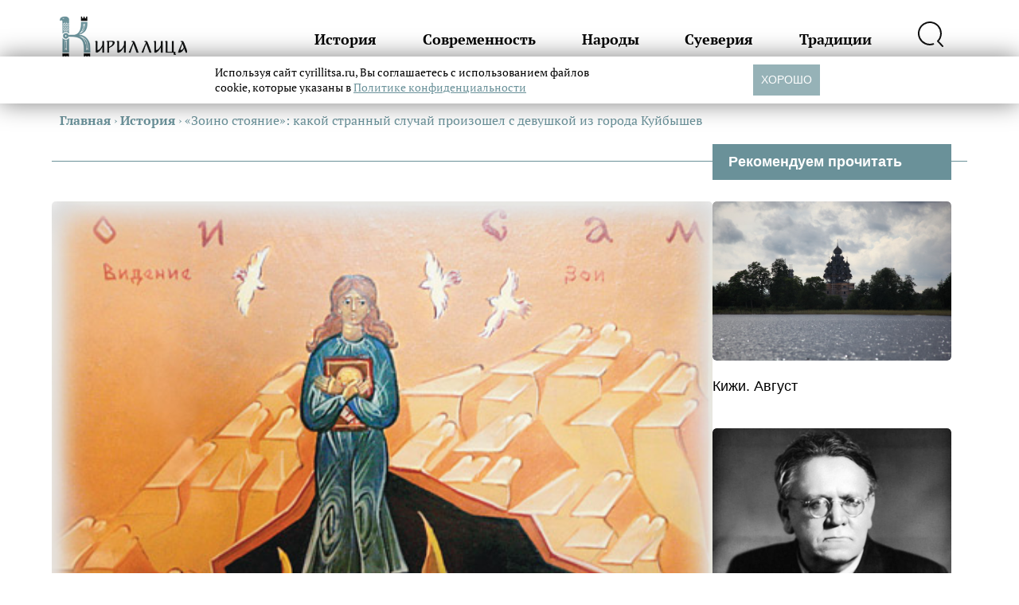

--- FILE ---
content_type: text/html; charset=UTF-8
request_url: https://cyrillitsa.ru/history/172237-zoino-stoyanie-kakoy-strannyy-slucha.html
body_size: 16380
content:
<!doctype html>
<html lang="ru">
<head>
  <meta charset="UTF-8">
  <meta name="viewport" content="width=device-width">
  <meta http-equiv="X-UA-Compatible" content="ie=edge">
  <link media="all" href="https://cyrillitsa.ru/wp-content/cache/autoptimize/css/autoptimize_777e06af1458fa127a55bd5d20b314d1.css" rel="stylesheet"><title>«Зоино стояние»: какой странный случай произошел с девушкой из города Куйбышев &#8212; Кириллица &#8212; энциклопедия русской жизни</title>
<meta name='robots' content='max-image-preview:large' />
	<style>img:is([sizes="auto" i], [sizes^="auto," i]) { contain-intrinsic-size: 3000px 1500px }</style>
	<link href='https://cdn.onesignal.com' rel='preconnect' />
<link href='https://fonts.gstatic.com' crossorigin='anonymous' rel='preconnect' />

		<style type="text/css">
			.mistape-test, .mistape_mistake_inner {color: #E42029 !important;}
			#mistape_dialog h2::before, #mistape_dialog .mistape_action, .mistape-letter-back {background-color: #E42029 !important; }
			#mistape_reported_text:before, #mistape_reported_text:after {border-color: #E42029 !important;}
            .mistape-letter-front .front-left {border-left-color: #E42029 !important;}
            .mistape-letter-front .front-right {border-right-color: #E42029 !important;}
            .mistape-letter-front .front-bottom, .mistape-letter-back > .mistape-letter-back-top, .mistape-letter-top {border-bottom-color: #E42029 !important;}
            .mistape-logo svg {fill: #E42029 !important;}
		</style>
		

<style id='classic-theme-styles-inline-css' type='text/css'>
/*! This file is auto-generated */
.wp-block-button__link{color:#fff;background-color:#32373c;border-radius:9999px;box-shadow:none;text-decoration:none;padding:calc(.667em + 2px) calc(1.333em + 2px);font-size:1.125em}.wp-block-file__button{background:#32373c;color:#fff;text-decoration:none}
</style>
<style id='global-styles-inline-css' type='text/css'>
:root{--wp--preset--aspect-ratio--square: 1;--wp--preset--aspect-ratio--4-3: 4/3;--wp--preset--aspect-ratio--3-4: 3/4;--wp--preset--aspect-ratio--3-2: 3/2;--wp--preset--aspect-ratio--2-3: 2/3;--wp--preset--aspect-ratio--16-9: 16/9;--wp--preset--aspect-ratio--9-16: 9/16;--wp--preset--color--black: #000000;--wp--preset--color--cyan-bluish-gray: #abb8c3;--wp--preset--color--white: #ffffff;--wp--preset--color--pale-pink: #f78da7;--wp--preset--color--vivid-red: #cf2e2e;--wp--preset--color--luminous-vivid-orange: #ff6900;--wp--preset--color--luminous-vivid-amber: #fcb900;--wp--preset--color--light-green-cyan: #7bdcb5;--wp--preset--color--vivid-green-cyan: #00d084;--wp--preset--color--pale-cyan-blue: #8ed1fc;--wp--preset--color--vivid-cyan-blue: #0693e3;--wp--preset--color--vivid-purple: #9b51e0;--wp--preset--gradient--vivid-cyan-blue-to-vivid-purple: linear-gradient(135deg,rgba(6,147,227,1) 0%,rgb(155,81,224) 100%);--wp--preset--gradient--light-green-cyan-to-vivid-green-cyan: linear-gradient(135deg,rgb(122,220,180) 0%,rgb(0,208,130) 100%);--wp--preset--gradient--luminous-vivid-amber-to-luminous-vivid-orange: linear-gradient(135deg,rgba(252,185,0,1) 0%,rgba(255,105,0,1) 100%);--wp--preset--gradient--luminous-vivid-orange-to-vivid-red: linear-gradient(135deg,rgba(255,105,0,1) 0%,rgb(207,46,46) 100%);--wp--preset--gradient--very-light-gray-to-cyan-bluish-gray: linear-gradient(135deg,rgb(238,238,238) 0%,rgb(169,184,195) 100%);--wp--preset--gradient--cool-to-warm-spectrum: linear-gradient(135deg,rgb(74,234,220) 0%,rgb(151,120,209) 20%,rgb(207,42,186) 40%,rgb(238,44,130) 60%,rgb(251,105,98) 80%,rgb(254,248,76) 100%);--wp--preset--gradient--blush-light-purple: linear-gradient(135deg,rgb(255,206,236) 0%,rgb(152,150,240) 100%);--wp--preset--gradient--blush-bordeaux: linear-gradient(135deg,rgb(254,205,165) 0%,rgb(254,45,45) 50%,rgb(107,0,62) 100%);--wp--preset--gradient--luminous-dusk: linear-gradient(135deg,rgb(255,203,112) 0%,rgb(199,81,192) 50%,rgb(65,88,208) 100%);--wp--preset--gradient--pale-ocean: linear-gradient(135deg,rgb(255,245,203) 0%,rgb(182,227,212) 50%,rgb(51,167,181) 100%);--wp--preset--gradient--electric-grass: linear-gradient(135deg,rgb(202,248,128) 0%,rgb(113,206,126) 100%);--wp--preset--gradient--midnight: linear-gradient(135deg,rgb(2,3,129) 0%,rgb(40,116,252) 100%);--wp--preset--font-size--small: 13px;--wp--preset--font-size--medium: 20px;--wp--preset--font-size--large: 36px;--wp--preset--font-size--x-large: 42px;--wp--preset--spacing--20: 0.44rem;--wp--preset--spacing--30: 0.67rem;--wp--preset--spacing--40: 1rem;--wp--preset--spacing--50: 1.5rem;--wp--preset--spacing--60: 2.25rem;--wp--preset--spacing--70: 3.38rem;--wp--preset--spacing--80: 5.06rem;--wp--preset--shadow--natural: 6px 6px 9px rgba(0, 0, 0, 0.2);--wp--preset--shadow--deep: 12px 12px 50px rgba(0, 0, 0, 0.4);--wp--preset--shadow--sharp: 6px 6px 0px rgba(0, 0, 0, 0.2);--wp--preset--shadow--outlined: 6px 6px 0px -3px rgba(255, 255, 255, 1), 6px 6px rgba(0, 0, 0, 1);--wp--preset--shadow--crisp: 6px 6px 0px rgba(0, 0, 0, 1);}:where(.is-layout-flex){gap: 0.5em;}:where(.is-layout-grid){gap: 0.5em;}body .is-layout-flex{display: flex;}.is-layout-flex{flex-wrap: wrap;align-items: center;}.is-layout-flex > :is(*, div){margin: 0;}body .is-layout-grid{display: grid;}.is-layout-grid > :is(*, div){margin: 0;}:where(.wp-block-columns.is-layout-flex){gap: 2em;}:where(.wp-block-columns.is-layout-grid){gap: 2em;}:where(.wp-block-post-template.is-layout-flex){gap: 1.25em;}:where(.wp-block-post-template.is-layout-grid){gap: 1.25em;}.has-black-color{color: var(--wp--preset--color--black) !important;}.has-cyan-bluish-gray-color{color: var(--wp--preset--color--cyan-bluish-gray) !important;}.has-white-color{color: var(--wp--preset--color--white) !important;}.has-pale-pink-color{color: var(--wp--preset--color--pale-pink) !important;}.has-vivid-red-color{color: var(--wp--preset--color--vivid-red) !important;}.has-luminous-vivid-orange-color{color: var(--wp--preset--color--luminous-vivid-orange) !important;}.has-luminous-vivid-amber-color{color: var(--wp--preset--color--luminous-vivid-amber) !important;}.has-light-green-cyan-color{color: var(--wp--preset--color--light-green-cyan) !important;}.has-vivid-green-cyan-color{color: var(--wp--preset--color--vivid-green-cyan) !important;}.has-pale-cyan-blue-color{color: var(--wp--preset--color--pale-cyan-blue) !important;}.has-vivid-cyan-blue-color{color: var(--wp--preset--color--vivid-cyan-blue) !important;}.has-vivid-purple-color{color: var(--wp--preset--color--vivid-purple) !important;}.has-black-background-color{background-color: var(--wp--preset--color--black) !important;}.has-cyan-bluish-gray-background-color{background-color: var(--wp--preset--color--cyan-bluish-gray) !important;}.has-white-background-color{background-color: var(--wp--preset--color--white) !important;}.has-pale-pink-background-color{background-color: var(--wp--preset--color--pale-pink) !important;}.has-vivid-red-background-color{background-color: var(--wp--preset--color--vivid-red) !important;}.has-luminous-vivid-orange-background-color{background-color: var(--wp--preset--color--luminous-vivid-orange) !important;}.has-luminous-vivid-amber-background-color{background-color: var(--wp--preset--color--luminous-vivid-amber) !important;}.has-light-green-cyan-background-color{background-color: var(--wp--preset--color--light-green-cyan) !important;}.has-vivid-green-cyan-background-color{background-color: var(--wp--preset--color--vivid-green-cyan) !important;}.has-pale-cyan-blue-background-color{background-color: var(--wp--preset--color--pale-cyan-blue) !important;}.has-vivid-cyan-blue-background-color{background-color: var(--wp--preset--color--vivid-cyan-blue) !important;}.has-vivid-purple-background-color{background-color: var(--wp--preset--color--vivid-purple) !important;}.has-black-border-color{border-color: var(--wp--preset--color--black) !important;}.has-cyan-bluish-gray-border-color{border-color: var(--wp--preset--color--cyan-bluish-gray) !important;}.has-white-border-color{border-color: var(--wp--preset--color--white) !important;}.has-pale-pink-border-color{border-color: var(--wp--preset--color--pale-pink) !important;}.has-vivid-red-border-color{border-color: var(--wp--preset--color--vivid-red) !important;}.has-luminous-vivid-orange-border-color{border-color: var(--wp--preset--color--luminous-vivid-orange) !important;}.has-luminous-vivid-amber-border-color{border-color: var(--wp--preset--color--luminous-vivid-amber) !important;}.has-light-green-cyan-border-color{border-color: var(--wp--preset--color--light-green-cyan) !important;}.has-vivid-green-cyan-border-color{border-color: var(--wp--preset--color--vivid-green-cyan) !important;}.has-pale-cyan-blue-border-color{border-color: var(--wp--preset--color--pale-cyan-blue) !important;}.has-vivid-cyan-blue-border-color{border-color: var(--wp--preset--color--vivid-cyan-blue) !important;}.has-vivid-purple-border-color{border-color: var(--wp--preset--color--vivid-purple) !important;}.has-vivid-cyan-blue-to-vivid-purple-gradient-background{background: var(--wp--preset--gradient--vivid-cyan-blue-to-vivid-purple) !important;}.has-light-green-cyan-to-vivid-green-cyan-gradient-background{background: var(--wp--preset--gradient--light-green-cyan-to-vivid-green-cyan) !important;}.has-luminous-vivid-amber-to-luminous-vivid-orange-gradient-background{background: var(--wp--preset--gradient--luminous-vivid-amber-to-luminous-vivid-orange) !important;}.has-luminous-vivid-orange-to-vivid-red-gradient-background{background: var(--wp--preset--gradient--luminous-vivid-orange-to-vivid-red) !important;}.has-very-light-gray-to-cyan-bluish-gray-gradient-background{background: var(--wp--preset--gradient--very-light-gray-to-cyan-bluish-gray) !important;}.has-cool-to-warm-spectrum-gradient-background{background: var(--wp--preset--gradient--cool-to-warm-spectrum) !important;}.has-blush-light-purple-gradient-background{background: var(--wp--preset--gradient--blush-light-purple) !important;}.has-blush-bordeaux-gradient-background{background: var(--wp--preset--gradient--blush-bordeaux) !important;}.has-luminous-dusk-gradient-background{background: var(--wp--preset--gradient--luminous-dusk) !important;}.has-pale-ocean-gradient-background{background: var(--wp--preset--gradient--pale-ocean) !important;}.has-electric-grass-gradient-background{background: var(--wp--preset--gradient--electric-grass) !important;}.has-midnight-gradient-background{background: var(--wp--preset--gradient--midnight) !important;}.has-small-font-size{font-size: var(--wp--preset--font-size--small) !important;}.has-medium-font-size{font-size: var(--wp--preset--font-size--medium) !important;}.has-large-font-size{font-size: var(--wp--preset--font-size--large) !important;}.has-x-large-font-size{font-size: var(--wp--preset--font-size--x-large) !important;}
:where(.wp-block-post-template.is-layout-flex){gap: 1.25em;}:where(.wp-block-post-template.is-layout-grid){gap: 1.25em;}
:where(.wp-block-columns.is-layout-flex){gap: 2em;}:where(.wp-block-columns.is-layout-grid){gap: 2em;}
:root :where(.wp-block-pullquote){font-size: 1.5em;line-height: 1.6;}
</style>


<script  src="https://cyrillitsa.ru/wp-includes/js/jquery/jquery.min.js" id="jquery-core-js"></script>
<script  src="https://cyrillitsa.ru/wp-includes/js/jquery/jquery-migrate.min.js" id="jquery-migrate-js"></script>
<script  src="https://cyrillitsa.ru/wp-content/plugins/contact-form-dashboard/assets/bootstrap/js/bootstrap.js" id="bootstrap-jquery-js"></script>
<script  src="https://cyrillitsa.ru/wp-content/plugins/contact-form-dashboard/assets/js/custom.js" id="custom_jquery-js"></script>
<link rel="https://api.w.org/" href="https://cyrillitsa.ru/wp-json/" /><link rel="alternate" title="JSON" type="application/json" href="https://cyrillitsa.ru/wp-json/wp/v2/posts/172237" /><link rel='shortlink' href='https://cyrillitsa.ru/?p=172237' />
<link rel="alternate" title="oEmbed (JSON)" type="application/json+oembed" href="https://cyrillitsa.ru/wp-json/oembed/1.0/embed?url=https%3A%2F%2Fcyrillitsa.ru%2Fhistory%2F172237-zoino-stoyanie-kakoy-strannyy-slucha.html" />
<link rel="alternate" title="oEmbed (XML)" type="text/xml+oembed" href="https://cyrillitsa.ru/wp-json/oembed/1.0/embed?url=https%3A%2F%2Fcyrillitsa.ru%2Fhistory%2F172237-zoino-stoyanie-kakoy-strannyy-slucha.html&#038;format=xml" />
<meta name='description' content='24 января 1956 года в куйбышевской городской газете «Волжская коммуна» вышел фельетон под названием «Дикий случай». Он опровергал слухи, бродившие по городу: якобы девушка, вздумавшая танцевать на праздник с иконой Никол ...'>      <meta name="onesignal" content="wordpress-plugin"/>
            <script>

      window.OneSignalDeferred = window.OneSignalDeferred || [];

      OneSignalDeferred.push(function(OneSignal) {
        var oneSignal_options = {};
        window._oneSignalInitOptions = oneSignal_options;

        oneSignal_options['serviceWorkerParam'] = { scope: '/' };
oneSignal_options['serviceWorkerPath'] = 'OneSignalSDKWorker.js.php';

        OneSignal.Notifications.setDefaultUrl("https://cyrillitsa.ru");

        oneSignal_options['wordpress'] = true;
oneSignal_options['appId'] = 'aca6ebe4-fcea-4142-b902-67c7b0a7c234';
oneSignal_options['allowLocalhostAsSecureOrigin'] = true;
oneSignal_options['welcomeNotification'] = { };
oneSignal_options['welcomeNotification']['title'] = "Кириллица";
oneSignal_options['welcomeNotification']['message'] = "Спасибо за подписку!";
oneSignal_options['path'] = "https://cyrillitsa.ru/wp-content/plugins/onesignal-free-web-push-notifications/sdk_files/";
oneSignal_options['safari_web_id'] = "web.onesignal.auto.2e1b0bc4-2845-4ea5-bb2f-59e722cf7b3c";
oneSignal_options['persistNotification'] = false;
oneSignal_options['promptOptions'] = { };
oneSignal_options['promptOptions']['actionMessage'] = "Подпишитесь на свежие тексты «Кириллицы»";
oneSignal_options['promptOptions']['exampleNotificationCaption'] = "Вы можете отписаться в любое время";
oneSignal_options['promptOptions']['acceptButtonText'] = "ПОДПИСАТЬСЯ";
oneSignal_options['promptOptions']['cancelButtonText'] = "НЕТ, СПАСИБО";
oneSignal_options['promptOptions']['siteName'] = "https://cyrillitsa.ru/";
oneSignal_options['promptOptions']['autoAcceptTitle'] = "Нажмите «Разрешить»";
              OneSignal.init(window._oneSignalInitOptions);
              OneSignal.Slidedown.promptPush()      });

      function documentInitOneSignal() {
        var oneSignal_elements = document.getElementsByClassName("OneSignal-prompt");

        var oneSignalLinkClickHandler = function(event) { OneSignal.Notifications.requestPermission(); event.preventDefault(); };        for(var i = 0; i < oneSignal_elements.length; i++)
          oneSignal_elements[i].addEventListener('click', oneSignalLinkClickHandler, false);
      }

      if (document.readyState === 'complete') {
           documentInitOneSignal();
      }
      else {
           window.addEventListener("load", function(event){
               documentInitOneSignal();
          });
      }
    </script>
  <link rel="preload" href="/wp-content/themes/cyr-3.0/fonts/pt-serif.woff2" as="font" crossorigin>
  <link rel="preload" href="/wp-content/themes/cyr-3.0/fonts/pt-serif-b.woff2" as="font" crossorigin>
  <link rel="preload" href="/wp-includes/js/wp-embed.min.js?ver=4.6" as="script">
  <style>/* Theme Name:Кириллица.ru Theme URI:https://cyrillitsa.ru/ Description:Тема для сайта cyrillitsa.ru. Author:Innovation-WEB Author URI:https://innovation-web.ru/ Version:4.0.0 */ @font-face{font-family:'PT Serif';font-style:normal;font-weight:400;font-display:swap;src:local(''),url('/wp-content/themes/cyr-3.0/fonts/pt-serif.woff2') format('woff2')}@font-face{font-family:'PT Serif';font-style:italic;font-weight:400;font-display:swap;src:local(''),url('/wp-content/themes/cyr-3.0/fonts/pt-serif-i.woff2') format('woff2')}@font-face{font-family:'PT Serif';font-style:normal;font-weight:700;font-display:swap;src:local(''),url('/wp-content/themes/cyr-3.0/fonts/pt-serif-b.woff2') format('woff2')}@font-face{font-family:'PT Serif';font-style:italic;font-weight:700;font-display:swap;src:local(''),url('/wp-content/themes/cyr-3.0/fonts/pt-serif-bi.woff2') format('woff2')}*{box-sizing:border-box;padding:0;margin:0}body{font:18px / 1.4 "PT Serif"}input,textarea{font:16px / 1.4 sans-serif}img{max-width:100%;height:auto}.wrap{padding:0 10px;max-width:1150px;margin:0 auto}header{border-bottom:1px solid #6A9199;height:100px}header .wrap{display:flex;justify-content:space-between;align-items:center;height:100%}header .logo{width:160px}header nav{position:absolute;top:100px;width:100%;background:#fff;font-size:18px;font-weight:bold;padding:20px;box-shadow:0 0 30px #6A9199;left:0;z-index:10}header nav a{color:#6A9199;text-decoration:none;display:block;padding:10px 0}header .search-block{display:flex;justify-content:space-between;margin-top:20px}header .search-block label{font-size:0}header .search-block label input{border:1px solid #6A9199;border-radius:3px;padding:10px 20px;width:calc(100vw - 90px)}header .search-block button{background:none;border:0}header .search-block button svg path{stroke:#6A9199}header nav,header .search{display:none}header .check-hamburger:checked ~ nav{display:block}header .check-hamburger:checked ~ .hamburger{border-bottom:0}header .check-hamburger:checked ~ .hamburger:before{position:absolute;width:100%;transform:rotate(-45deg);top:7px}header .check-hamburger:checked ~ .hamburger:after{transform:rotate(45deg);top:7px}header .hamburger{position:relative;font-size:0;border-bottom:2px solid #6A9199;width:32px;height:16px}header .hamburger:before,header .hamburger:after{content:'';display:block;border-bottom:2px solid #6A9199}header .hamburger:after{position:absolute;top:7px;left:0;width:100%}.block:not(.single){position:relative;margin-top:60px;padding-top:30px;border-top:1px solid #6A9199}.block .wrap > h2{font-size:32px;font-weight:bold;color:#6A9199;background:#fff;position:absolute;top:-24px;padding:0 10px}.block:not(.single) h3{color:#6A9199;margin-bottom:50px}.main-post{margin-bottom:40px;position:relative}.main-post .main-post-title{color:#000;text-decoration:none;font-size:24px;font-weight:bold;line-height:120%;margin:10px 0 20px 0;display:block}.main-post .main-post-title:before{content:'';inset:0 0 0 0;position:absolute;z-index:3}.breadcrumb{margin-top:40px;margin-bottom:40px;color:#6A9199;font-size:16px}.single .meta{display:flex;justify-content:space-between;margin-bottom:30px;font-size:16px;padding:10px 20px}.single p{margin-bottom:20px}.single h1{color:#000;position:relative;padding:0 0 0 30px;margin-bottom:30px;margin-top:30px;font-size:22px}.single h2{background:#fff;padding:5px 10px;font-size:18px;margin-bottom:20px;margin-left:1px;display:inline-block}.single h2:after{content:'';width:100%;height:1px;background:#6A9199;display:block;position:absolute;left:0;margin-top:-9px;z-index:-1}.single h1:after{width:10px;height:100%;top:0;left:0;position:absolute;content:'';background:#6A9199;border-radius:5px}.breadcrumb a{color:#6A9199;font-weight:bold;text-decoration:none}.main-post .subtitle{font-family:sans-serif}.main-post .main-post-category{display:none}.caption{font-size:14px;text-align:center;padding:15px 10px 10px 10px;background:#efefef;border-radius:5px;margin-top:-15px}.main-post .img img{width:100%;aspect-ratio:34 / 16;display:block;object-fit:cover;border-radius:5px 5px 0 0}.block .more{display:flex;align-items:center;gap:20px;font-size:20px;margin-top:50px;margin-bottom:50px;color:#000;text-decoration:none}.block .more a{text-decoration:none;color:#000}.main-post .subtitle{font-family:sans-serif}.sidebar{display:none}.video .img,.podcast .img{position:relative;border-radius:5px;overflow:hidden}.video .img:before,.podcast .img:before{content:'';z-index:2;position:absolute;inset:0 0 0 0}.video .img:before{background:rgba(0,0,0,.3) url("/wp-content/themes/cyr-3.0/img/video.svg") no-repeat center}.podcast .img:before{background:rgba(0,0,0,.3) url("/wp-content/themes/cyr-3.0/img/podcast.svg") no-repeat center}.single .thumbnail img{width:100%;aspect-ratio:34 / 16;border-radius:5px;object-fit:cover}.one{margin-bottom:30px}footer{margin-top:100px}footer .logo{width:160px}footer nav{margin:50px 0;display:flex;flex-wrap:wrap}footer nav a{font-size:18px;font-weight:bold;width:50%;padding:10px 0;text-decoration:none;color:#000}footer .subscribe{display:none}footer .footer-detail a{display:block;font-size:14px;color:#000;text-decoration:none;padding:10px 0}footer .copyright{margin-top:20px;margin-bottom:10px;font-family:sans-serif;font-size:12px;line-height:130%}.zen{display:flex;margin:50px 0;background:#6A9199;color:#fff;min-height:60px;align-items:center;justify-content:space-between;padding:0 0 0 20px;text-decoration:none;border-radius:5px;overflow:hidden}.zen span{background:#000;position:relative;padding:0 30px;height:60px;display:flex;white-space:nowrap;justify-content:center;align-items:center;text-transform:uppercase;font-weight:bold;border-radius:5px}.zen span:before{content:'';border-top:20px solid transparent;border-bottom:20px solid transparent;border-left:20px solid #6A9199;position:absolute;left:0}@media screen and (min-width:1150px){header .hamburger{display:none}header nav{display:flex;position:relative;top:0;width:calc(100% - 300px);height:auto;background:none;box-shadow:none;justify-content:space-between}header nav a{color:#000}header nav a:hover{color:#6A9199}header .search-block{display:none}header .search{display:block;cursor:pointer}header .search:hover svg path{stroke:#6A9199}header .search-block label{width:calc(100% - 50px)}header .search-block label input{width:100%}header .check-search:checked ~ .search-block{display:flex;position:absolute;width:400px;top:50px;right:0;background:#fff;padding:10px;border-radius:5px;box-shadow:0 0 30px #6A9199}.main-post-list{display:flex;flex-wrap:wrap;gap:20px}.main-post{position:relative;width:calc(100% / 3 - 20px);height:300px;margin-bottom:0}.main-post:nth-child(12n+1){width:calc(200% / 3 - 20px)}.main-post:nth-child(12n+2){width:calc(100% / 3 - 20px)}.main-post:nth-child(12n+3){width:calc(100% / 2 - 20px)}.main-post:nth-child(12n+4){width:calc(100% / 2 - 20px)}.main-post:nth-child(12n+5){width:calc(100% - 20px)}.main-post:nth-child(12n+6){width:calc(100% / 3 - 20px)}.main-post:nth-child(12n+7){width:calc(100% / 3 - 20px)}.main-post:nth-child(12n+8){width:calc(100% / 3 - 20px)}.main-post:nth-child(12n+9){width:calc(100% / 2 - 20px)}.main-post:nth-child(12n+10){width:calc(100% / 2 - 20px)}.main-post:nth-child(12n+11){width:calc(200% / 3 - 20px)}.main-post:nth-child(12n+12){width:calc(100% / 3 - 20px)}.main-post:nth-child(12n+2) .main-post-title,.main-post:nth-child(12n+2) .main-post-title,.main-post:nth-child(12n+6) .main-post-title,.main-post:nth-child(12n+7) .main-post-title,.main-post:nth-child(12n+8) .main-post-title,.main-post:nth-child(12n+12) .main-post-title{font-size:20px}.main-post:nth-child(12n+2) .subtitle,.main-post:nth-child(12n+2) .subtitle,.main-post:nth-child(12n+6) .subtitle,.main-post:nth-child(12n+7) .subtitle,.main-post:nth-child(12n+8) .subtitle,.main-post:nth-child(12n+12) .subtitle{font-size:16px}.block:not(.single){border-top:0}.main-post .main-post-ttl{position:absolute;bottom:0;width:100%;color:#fff;padding:50px 30px 30px;background:linear-gradient(rgba(0,0,0,0),rgba(0,0,0,8));border-radius:0 0 5px 5px}.main-post .main-post-title{color:#fff;font-size:26px}.main-post .img,.main-post img{height:100%}.main-post .img img{border-radius:5px}.main-post .subtitle{font-size:22px}.main-post .main-post-title:before{content:'';position:absolute;inset:0 0 0 0}.block .wrap > h2{font-size:56px;max-width:calc(100% - 320px)}.block .wrap{display:flex;flex-wrap:wrap;border-top:1px solid #6A9199;padding:50px 0 0 0}.block.single .wrap{gap:20px}.main-post-list{width:calc(100% - 300px)}article{width:calc(100% - 320px)}.single h1{font-size:36px;padding-left:50px}.single h1:after{width:20px}.single h2{font-size:26px;margin-left:50px}.single article{position:relative}.single h2:after{margin-top:-13px}.sidebar{display:block;width:300px;position:relative;font-family:sans-serif}.sidebar .title{background:#6A9199;color:#fff;font-weight:bold;padding:10px 20px;position:absolute;top:-72px;width:100%}.sidebar .aside-post-block{position:relative}.sidebar .aside-post-block .main-post-title{color:#000;text-decoration:none;display:block;margin-top:20px;margin-bottom:40px}.sidebar .aside-post-block .main-post-title:before{content:'';position:absolute;inset:0 0 0 0;z-index:3}.sidebar .aside-post-block .main-post-title:hover{color:#6A9199}.sidebar .aside-post-block img{width:100%;display:block;aspect-ratio:2;object-fit:cover;border-radius:5px}.sticky{width:100%;height:400px;position:sticky;top:20px;display:flex;justify-content:center;align-items:center}footer{margin-top:50px;padding-bottom:20px}footer nav{margin-bottom:0}footer .col{width:50%}footer a:hover{color:#6A9199}footer .wrap{display:flex;align-items:flex-end}.main-post-list .video .img:before,.main-post-list .podcast .img:before{display:none}.video .main-post-ttl:before,.podcast .main-post-ttl:before{content:'';width:64px;height:64px;position:absolute;top:0;left:50%;margin-left:-32px}.video .main-post-ttl:before{background:url(/wp-content/themes/cyr-3.0/img/video.svg) no-repeat}.podcast .main-post-ttl:before{background:url(/wp-content/themes/cyr-3.0/img/podcast.svg) no-repeat}.block .more:hover{color:#6A9199}.img{overflow:hidden;border-radius:5px}.img img{transition:transform .2s ease-in-out}div:hover > .img > img{transform:scale(1.05)}}</style>
  <script>
  let observer = new IntersectionObserver(
    function (entries) {
      for (let i in entries) {
        let el = entries[i].target;
        if (entries[i].isIntersecting === true) {
          el.removeAttribute("srcset");
        }
      }
    },
    { threshold: [0], rootMargin: "100px 0px 100px 0px" }
  );
  document.addEventListener("DOMContentLoaded",
    function () {
      let mas = document.querySelectorAll("img[srcset]");
      for (let i = 0; i < mas.length; i++) {
        observer.observe(mas[i]);
      }
    },
    { passive: true }
  );
  </script>
    <!--В <head> сайта один раз добавьте код загрузчика-->
    <script async src='https://yandex.ru/ads/system/header-bidding.js'></script>
   <script>
    var adfoxBiddersMap = {"myTarget": "873941", "betweenDigital": "962405", "sape": "1775584"};
    var userTimeout = 500;
    window.YaHeaderBiddingSettings = {
      biddersMap: adfoxBiddersMap,
      adUnits: adUnits,
      timeout: userTimeout,
    };
</script>
    <script>
    window.Ya || (window.Ya = {});
    window.yaContextCb = window.yaContextCb || [];
    window.Ya.adfoxCode || (window.Ya.adfoxCode = {});
    window.Ya.adfoxCode.hbCallbacks || (window.Ya.adfoxCode.hbCallbacks = []);
    </script>
    <script src="https://yandex.ru/ads/system/context.js" async></script>
    <script type="text/javascript" src="https://code.giraff.io/data/widget-cyrillitsaru.js" async></script>
    <style>
    :root {
	--cookies-button-bg: #6A9199;
	--cookies-link-color: #6A9199;
    }
    </style>
    <script id="iwCookiesScript" src="https://russian7.ru/cookie/cookie.js" data-link="https://cyrillitsa.ru/politika-personalnykh-dannykh-ooo-tur" defer></script>
    <script async src="https://ad.mail.ru/static/ads-async.js"></script>
</head>
<body>

<header>
  <div class="wrap">
    <a href="/">
        <img src="/wp-content/themes/cyr-3.0/img/logo.png" decoding="async" class="logo" alt="Кириллица.ru" width="288" height="96">
    </a>
    <input hidden type="checkbox" id="check-hamburger" class="check-hamburger">
    <label for="check-hamburger" class="hamburger">☰</label>
    <nav class="header-nav">
      <a href="/category/history">История</a>
      <a href="/category/sovremennost">Современность</a>
      <a href="/category/narody">Народы</a>
      <a href="/category/sueverija">Суеверия</a>
      <a href="/category/tradition">Традиции</a>
      <input hidden type="checkbox" id="check-search" class="check-search">
      <label for="check-search" class="search">
        <svg fill="none" height="32" viewBox="0 0 32 32" width="32" xmlns="http://www.w3.org/2000/svg">
          <path
              d="m31 30.9975-5.9602-6.3048c2.3707-2.4553 3.7613-5.693 3.9098-9.1028s-.9553-6.75617-3.1035-9.40837c-2.1481-2.65219-5.1922-4.42703-8.5585-4.98999-3.3663-.562957-6.8222.12485-9.71646 1.93379-2.89421 1.80894-5.0268 4.61405-5.9958 7.88667-.968999 3.2725-.70748 6.7865.73526 9.8796 1.44275 3.0931 3.96707 5.5517 7.09717 6.9123 3.13013 1.3606 6.64973 1.5292 9.89563.4742"
              stroke="#101010" stroke-linecap="round" stroke-linejoin="round" stroke-width="2"/>
        </svg>
      </label>
      <form class="search-block" action="/" method="post">
        <label>
          Поисковый запрос
          <input type="search" name="s" placeholder="Поиск">
        </label>
        <button>
          <svg fill="none" height="32" viewBox="0 0 32 32" width="32" xmlns="http://www.w3.org/2000/svg">
            <path
                d="m31 30.9975-5.9602-6.3048c2.3707-2.4553 3.7613-5.693 3.9098-9.1028s-.9553-6.75617-3.1035-9.40837c-2.1481-2.65219-5.1922-4.42703-8.5585-4.98999-3.3663-.562957-6.8222.12485-9.71646 1.93379-2.89421 1.80894-5.0268 4.61405-5.9958 7.88667-.968999 3.2725-.70748 6.7865.73526 9.8796 1.44275 3.0931 3.96707 5.5517 7.09717 6.9123 3.13013 1.3606 6.64973 1.5292 9.89563.4742"
                stroke="#101010" stroke-linecap="round" stroke-linejoin="round" stroke-width="2"/>
          </svg>
        </button>
      </form>
    </nav>
  </div>
</header>
<div class="breadcrumb wrap" itemscope itemtype="http://schema.org/BreadcrumbList"><span itemprop="itemListElement" itemscope itemtype="http://schema.org/ListItem"><a class="breadcrumbs__link" href="https://cyrillitsa.ru/" itemprop="item"><span itemprop="name">Главная</span></a><meta itemprop="position" content="1" /></span><span class="breadcrumbs__separator"> › </span><span itemprop="itemListElement" itemscope itemtype="http://schema.org/ListItem"><a class="breadcrumbs__link" href="https://cyrillitsa.ru/category/history" itemprop="item"><span itemprop="name">История</span></a><meta itemprop="position" content="2" /></span><span class="breadcrumbs__separator"> › </span><span class="breadcrumbs__current">«Зоино стояние»: какой странный случай произошел с девушкой из города Куйбышев</span></div><!-- .breadcrumbs -->
<section class="block single">
  <div class="wrap">
    <article>
            <div class="one" data-current="https://cyrillitsa.ru/history/172237-zoino-stoyanie-kakoy-strannyy-slucha.html" data-title="«Зоино стояние»: какой странный случай произошел с девушкой из города Куйбышев" data-id="172237">
          <div class="thumbnail">
            <img src="https://cyrillitsa.ru/wp-content/uploads/2021/12/4.png" alt="Мощи Ярослава Мудрого: как они могли оказаться у американцев">
          </div>
                    <div class="meta">
            <div class="time">2022-01-01 10:17:29</div>
            <div class="author">
                            </div>
          </div>
          <div id="adfox_M.UnderPic_172237" style="display: flex; justify-content: center;"></div>
<script>
    window.Ya.adfoxCode.hbCallbacks.push(function() {
        if (window.innerWidth < 720) {
        window.Ya.headerBidding.pushAdUnits([
            {
            code: 'adfox_M.UnderPic_172237',
            sizes: [[300, 250],[336, 280]],
            bids: [
                { bidder: 'myTarget', params: { placementId: '1056784' } },
                { bidder: 'betweenDigital', params: { placementId: '4530322' } },
                { bidder: 'sape', params: { placementId: '763001' } }
            ]
            }
        ]);
        }else{
        }
        window.yaContextCb.push(()=>{
            Ya.adfoxCode.createAdaptive({
                ownerId: 250802,
                containerId: 'adfox_M.UnderPic_172237',
                params: {
                    pp: 'i',
                    ps: 'fsys',
                    p2: 'hozb'
                },
                lazyLoad: {
                    fetchMargin: 50,
                    mobileScaling: 1.5
                }
            }, ['phone'], {
                tabletWidth: 830,
                phoneWidth: 480,
                isAutoReloads: false
            })
        })
    });   
</script>
<div id="adfox_D.UnderPic_172237" style="display: flex; justify-content: center;"></div>
<script>
    window.Ya.adfoxCode.hbCallbacks.push(function() {
        if (window.innerWidth < 720) {
        }else{
            window.Ya.headerBidding.pushAdUnits([
                {
                    code: 'adfox_D.UnderPic_172237',
                    sizes: [[650, 240],[728, 90],[336, 280]],
                    bids: [
                        { bidder: 'myTarget', params: { placementId: '1056782' } },
                        { bidder: 'betweenDigital', params: { placementId: '4530323' } },
                        { bidder: 'sape', params: { placementId: '763004' } }
                    ]
                }
            ]);
        }
        window.yaContextCb.push(()=>{
            Ya.adfoxCode.createAdaptive({
                ownerId: 250802,
                containerId: 'adfox_D.UnderPic_172237',
                params: {
                    pp: 'g',
                    ps: 'fsys',
                    p2: 'hoza'
                },
                lazyLoad: {
                    fetchMargin: 50,
                    mobileScaling: 1.5
                }
            }, ['desktop', 'tablet'], {
                tabletWidth: 830,
                phoneWidth: 480,
                isAutoReloads: false
            })
        })
    }); 
</script>
          <h1>«Зоино стояние»: какой странный случай произошел с девушкой из города Куйбышев</h1>
          <p>24 января 1956 года в куйбышевской городской газете «Волжская коммуна» вышел фельетон под названием «Дикий случай». Он опровергал слухи, бродившие по городу: якобы девушка, вздумавшая танцевать на праздник с иконой Николая Угодника в руках, окаменела. Сегодня так называемое «Зоино стояние» относят к разряду церковных преданий.</p>
<h2 class="point-tiltle">Грешница и монах</h2>
<p>В доме №84 по улице Чкалова в 1955 году будто бы жила некая Зоя Карнаухова. В новогоднюю ночь она решила устроить вечеринку: пригласила друзей и ждала жениха по имени Николай. Но тот все не шел. Тогда девушка схватила образ Николая Чудотворца, принадлежавший, видимо, ее матери, и бросилась с ним танцевать. Подруги уговаривали ее повесить икону на место, но в девушку словно черт вселился — она отвечала игриво: «Если есть Бог, Он меня накажет!»</p>
<div id="adfox_M.In-Article_172237" style="display: flex; justify-content: center;"></div>
<p><script>
    window.Ya.adfoxCode.hbCallbacks.push(function() {
        if (window.innerWidth < 720) {
        window.Ya.headerBidding.pushAdUnits([
            {
            code: 'adfox_M.In-Article_172237',
            sizes: [[300, 250],[336, 280]],
            bids: [
                { bidder: 'myTarget', params: { placementId: '1054523' } },
                { bidder: 'betweenDigital', params: { placementId: '4530327' } }            ]
            }
        ]);
        }else{
        }
        window.yaContextCb.push(()=>{
            Ya.adfoxCode.createAdaptive({
                ownerId: 250802,
                containerId: 'adfox_M.In-Article_172237',
                params: {
                    pp: 'i',
                    ps: 'fsys',
                    p2: 'hovv'
                },
                lazyLoad: {
                    fetchMargin: 50,
                    mobileScaling: 1.5
                }
            }, ['phone'], {
                tabletWidth: 830,
                phoneWidth: 480,
                isAutoReloads: false
            })
        })
    });   
</script></p>
<div id="adfox_D.In-Article_172237" style="display: flex; justify-content: center;"></div>
<p><script>
    window.Ya.adfoxCode.hbCallbacks.push(function() {
        if (window.innerWidth < 720) {
        }else{
            window.Ya.headerBidding.pushAdUnits([
                {
                    code: 'adfox_D.In-Article_172237',
                    sizes: [[650, 240],[728, 90],[336, 280]],
                    bids: [
                        { bidder: 'myTarget', params: { placementId: '1056776' } },
                        { bidder: 'betweenDigital', params: { placementId: '4530326' } }                    ]
                }
            ]);
        }
        window.yaContextCb.push(()=>{
            Ya.adfoxCode.createAdaptive({
                ownerId: 250802,
                containerId: 'adfox_D.In-Article_172237',
                params: {
                    pp: 'g',
                    ps: 'fsys',
                    p2: 'howe'
                },
                lazyLoad: {
                    fetchMargin: 50,
                    mobileScaling: 1.5
                }
            }, ['desktop', 'tablet'], {
                tabletWidth: 830,
                phoneWidth: 480,
                isAutoReloads: false
            })
        })
    }); 
</script></p>
<p>        В разгар танцев сверкнула молния, и грешница застыла на месте: тело ее стало твердым, превратилось в камень.</p>
<p>Ее пытались сдвинуть с места, взять образ из рук – не выходило. Девушка была безмолвна, не подавала признаков жизни, только был еле слышен стук сердца.</p>
<p>Ни милиция, ни врачи сделать ничего не смогли. Девушка не ела и не пила, но оставалась жива. По ночам выкрикивала какие-то слова, просила молиться за людские грехи. Икону Зоя по-прежнему держала в руках.</p>
<p>В доме отслужили молебен. На праздник Благовещения явился какой-то старец — уговорил милиционеров, охранявших дом от любопытных зевак, пропустить его к Зое. Это был местный иеромонах Серафим Тяпочкин. Он смог вытащить икону у нее из рук, а затем сказал, что она будет стоять до Пасхи. Так и случилось: Зоя простояла неподвижно 128 дней. На Пасху девушка вернулась в прежнее состояние — ее тело стало мягким. Через три дня она умерла.</p>
<p>Впрочем, есть версия, что никакой окаменевшей девушки не было. В доме жила женщина по имени Клавдия Болонкина с сыном. На Новый год он созвал друзей. Среди приглашенных была и Зоя Карнаухова, которая накануне познакомилась с молодым практикантом Николаем. Он тоже должен был появиться на вечеринке, но задерживался.</p>
<p>Действительно кто-то из девушек (а может, и та самая Зоя) устроил танцы с иконой, а проходившая мимо монашка увидела в окно и бросила: «За такой грех обернешься ты соляным столбом!» Хозяйка же дома впоследствии стала распускать слухи о том, что так все и произошло.</p>
<h2 class="point-tiltle">А была ли Зоя?</h2>
<p>Настоятель храма Казанской иконы Божьей Матери в селе Нероновка Самарской области отец Роман Державин утверждает, что факт «Зоиного стояния» имел место на самом деле.</p>
<p>«Мне эту историю рассказывал мой отец. Чудо случилось более 50 лет назад в январе 1956 года. Работница трубного завода Зоя Карнаухова отмечала с друзьями новогодние праздники. Ее верующая мать запрещала дочери веселиться во время рождественского поста», — вспоминает Державин. Далее рассказ настоятеля полностью повторяет вышеизложенную версию.</p>
<p>Верующие куйбышевцы бурно отреагировали на слухи о чуде. Михаил Ефремов, в 1952—1959 годах занимавший пост первого секретаря Куйбышевского обкома КПСС, дал следующий комментарий местной прессе: «Да, произошло такое чудо, позорное для нас, коммунистов. Какая-то старушка шла и сказала: вот в этом доме танцевала молодежь, и одна охальница начала танцевать с иконой и окаменела, одеревенела. И пошло, начал собираться народ. Тут же выставили милицейский пост. Хотели послать туда попов для ликвидации этого позорного явления. Но бюро обкома посоветовалось и решило снять все посты, охранять там нечего. Вышла глупость: никаких танцев там не было, живет там старуха».</p>
<p>Впоследствии в архивах не обнаружилось имен Зои Карнауховой и монаха Серафима, а дом №84, как выяснилось, действительно принадлежал Клавдии Болонкиной. Правда, в городе якобы жила воцерковленная женщина, отождествлявшая себя с окаменевшей девушкой, вот ее-то и прозвали «каменной Зоей».</p>
<h2 class="point-tiltle">Память о «Зоином стоянии»</h2>
<p>Уже в постперестроечные годы о легенде вспомнили. В 2000 году вышел 20-минутный документальный фильм «Стояние Зои», а в 2009 году — художественный фильм, режиссера Александра Прошкина «Чудо». В 2015 году вышел телефильм «Зоя» по пьесе Александра Игнашева. В том же году в издательстве Сретенского монастыря (Москва) была опубликована повесть протоиерея Николая Агафонова «Стояние».</p>
<p>Благодаря пропаганде к дому №84 на улице Чкалова в Самаре стали стекаться православные паломники. В 2012 году неподалеку от него на газоне был установлен памятник Николаю Чудотворцу, который был освящен 22 мая того же года, в день перенесения мощей святого. А 12 мая 2014 года «Зоин» дом сгорел. По одной из версий, в результате поджога.</p>
          <a href="https://dzen.ru/cyrillitsa.ru" class="zen" rel="nofollow" target="_blank">
              Читайте наши статьи
              <span>на Дзен</span>
          </a>
          <div class="pulse-widget" data-sid="partners_widget_cyrillitsa"></div>
          <script async src="https://static.pulse.mail.ru/pulse-widget.js"></script>
          <div id="grf_cyrillitsaru_6"></div>
          <div id="grf_cyrillitsaru_12"></div>
          <script src='https://news.gnezdo2.ru/loader.min.js' async></script>
          <div id='containerId19905'></div>
          <script>
          (function(w, d, c, s, t){
          w[c] = w[c] || [];
          w[c].push(function(){
          gnezdo.create({
          tizerId: 19905,
          containerId: 'containerId19905'
          });
          });
          })(window, document, 'gnezdoAsyncCallbacks');
          </script>

          <!--Под статьей-->
<div id="adfox_M.UnderArticle_172237" style="display: flex; justify-content: center;"></div>
<script>
    window.Ya.adfoxCode.hbCallbacks.push(function() {
        if (window.innerWidth < 720) {
        window.Ya.headerBidding.pushAdUnits([
            {
            code: 'adfox_M.UnderArticle_172237',
            sizes: [[300, 250]],
            bids: [
                { bidder: 'myTarget', params: { placementId: '1056780' } },
                { bidder: 'betweenDigital', params: { placementId: '4530324' } },
                { bidder: 'sape', params: { placementId: '763005' } }
            ]
            }
        ]);
        }else{
        }
        window.yaContextCb.push(()=>{
            Ya.adfoxCode.createAdaptive({
                ownerId: 250802,
                containerId: 'adfox_M.UnderArticle_172237',
                params: {
                    pp: 'i',
                    ps: 'fsys',
                    p2: 'href'
                },
                lazyLoad: {
                    fetchMargin: 50,
                    mobileScaling: 1.5
                }
            }, ['phone'], {
                tabletWidth: 830,
                phoneWidth: 480,
                isAutoReloads: false
            })
        })
    });   
</script>
<div id="adfox_D.UnderArticle_172237" style="display: flex; justify-content: center;"></div>
<script>
    window.Ya.adfoxCode.hbCallbacks.push(function() {
        if (window.innerWidth < 720) {
        }else{
            window.Ya.headerBidding.pushAdUnits([
                {
                    code: 'adfox_D.UnderArticle_172237',
                    sizes: [[728, 90],[336, 280]],
                    bids: [
                        { bidder: 'myTarget', params: { placementId: '1056778' } },
                        { bidder: 'betweenDigital', params: { placementId: '4530325' } },
                        { bidder: 'sape', params: { placementId: '763002' } }
                    ]
                }
            ]);
        }
        window.yaContextCb.push(()=>{
            Ya.adfoxCode.createAdaptive({
                ownerId: 250802,
                containerId: 'adfox_D.UnderArticle_172237',
                params: {
                    pp: 'g',
                    ps: 'fsys',
                    p2: 'hree'
                },
                lazyLoad: {
                    fetchMargin: 50,
                    mobileScaling: 1.5
                }
            }, ['desktop', 'tablet'], {
                tabletWidth: 830,
                phoneWidth: 480,
                isAutoReloads: false
            })
        })
    }); 
</script>
          <div class="nmore" hidden>&laquo; <a href="https://cyrillitsa.ru/history/172234-ramo-i-chrevo-chto-tak-nazyvali-na-rusi.html" rel="prev">Рамо и чрево: что так называли на Руси</a></div>
      </div>
          </article>
    <div class="sidebar">
      <div class="title">Рекомендуем прочитать</div>
                    <div class="aside-post-block">
          <div class="img">
            <img decoding="async" srcset="[data-uri]" src="https://cyrillitsa.ru/wp-content/uploads/2014/08/IMG_0013-720x479.jpg" alt="Кижи. Август">
          </div>
          <a href="https://cyrillitsa.ru/actual/17466-kizhi-avgust.html" class="main-post-title">Кижи. Август</a>
        </div>
              <div class="aside-post-block">
          <div class="img">
            <img decoding="async" srcset="[data-uri]" src="https://cyrillitsa.ru/wp-content/uploads/2019/05/2896-2-720x480.jpg" alt="Самуил Маршак: как сложилась судьба детей известного поэта">
          </div>
          <a href="https://cyrillitsa.ru/history/125090-samuil-marshak-kak-slozhilas-sudba-de.html" class="main-post-title">Самуил Маршак: как сложилась судьба детей известного поэта</a>
        </div>
              <div class="aside-post-block">
          <div class="img">
            <img decoding="async" srcset="[data-uri]" src="https://cyrillitsa.ru/wp-content/uploads/2013/10/IV_mesto-592x444.jpg" alt="Иосиф Волоцкий: в чем он обвинял митрополита московского Зосиму">
          </div>
          <a href="https://cyrillitsa.ru/tradition/85904-iosif-volockiy-v-chem-on-obvinyal-mitrop.html" class="main-post-title">Иосиф Волоцкий: в чем он обвинял митрополита московского Зосиму</a>
        </div>
            <!--В сайдбаре в статье-->
<div id="adfox_D.Sidebar_85904" class="sticky" style="display: flex; justify-content: center;"></div>
<script>
    window.Ya.adfoxCode.hbCallbacks.push(function() {
        if (window.innerWidth < 720) {
        }else{
        window.Ya.headerBidding.pushAdUnits([
            {
            code: 'adfox_D.Sidebar_85904',
            sizes: [[240, 400]],
            bids: [
                { bidder: 'myTarget', params: { placementId: '1056786' } },
                { bidder: 'betweenDigital', params: { placementId: '4530317' } }
            ]
            }
        ]);
        }
        window.yaContextCb.push(()=>{
            Ya.adfoxCode.createAdaptive({
                ownerId: 250802,
                containerId: 'adfox_D.Sidebar_85904',
                params: {
                    pp: 'g',
                    ps: 'fsys',
                    p2: 'hovz'
                },
                lazyLoad: {
                    fetchMargin: 50,
                    mobileScaling: 1.5
                }
            }, ['desktop', 'tablet'], {
                tabletWidth: 830,
                phoneWidth: 480,
                isAutoReloads: false
            })
        })
    }); 
    setInterval(function() {Ya.adfoxCode.reload("adfox_D.Sidebar_85904", {onlyIfWasVisible: true}), 60000});
</script>
    </div>
  </div>
</section>
<script>
    let obsPosts = new IntersectionObserver(entries => {
        entries.forEach(entry => {
            let el = entry.target;
            if (entry.isIntersecting === true) {
                history.replaceState(false, '', el.dataset.current)
                document.title = el.dataset.title
            }
        })
    },{ threshold: [0] });
</script>
<script>
    window.Ya.adfoxCode.hbCallbacks.push(function() {
        if (window.innerWidth < 720) {
        window.Ya.headerBidding.pushAdUnits([
            {
            code: 'adfox_M.UnderPic_'+id,
            sizes: [[300, 250],[336, 280]],
            bids: [
                { bidder: 'myTarget', params: { placementId: '1056784' } },
                { bidder: 'betweenDigital', params: { placementId: '4530322' } },
                { bidder: 'sape', params: { placementId: '763001' } }
            ]
            }
        ]);
        }else{
        }
        window.yaContextCb.push(()=>{
            Ya.adfoxCode.createAdaptive({
                ownerId: 250802,
                containerId: 'adfox_M.UnderPic_'+id,
                params: {
                    pp: 'i',
                    ps: 'fsys',
                    p2: 'hozb'
                },
                lazyLoad: {
                    fetchMargin: 50,
                    mobileScaling: 1.5
                }
            }, ['phone'], {
                tabletWidth: 830,
                phoneWidth: 480,
                isAutoReloads: false
            })
        })
    });
    window.Ya.adfoxCode.hbCallbacks.push(function() {
        if (window.innerWidth < 720) {
        }else{
            window.Ya.headerBidding.pushAdUnits([
                {
                    code: 'adfox_D.UnderPic_'+id,
                    sizes: [[650, 240],[728, 90],[336, 280]],
                    bids: [
                        { bidder: 'myTarget', params: { placementId: '1056782' } },
                        { bidder: 'betweenDigital', params: { placementId: '4530323' } },
                        { bidder: 'sape', params: { placementId: '763004' } }
                    ]
                }
            ]);
        }
        window.yaContextCb.push(()=>{
            Ya.adfoxCode.createAdaptive({
                ownerId: 250802,
                containerId: 'adfox_D.UnderPic_'+id,
                params: {
                    pp: 'g',
                    ps: 'fsys',
                    p2: 'hoza'
                },
                lazyLoad: {
                    fetchMargin: 50,
                    mobileScaling: 1.5
                }
            }, ['desktop', 'tablet'], {
                tabletWidth: 830,
                phoneWidth: 480,
                isAutoReloads: false
            })
        })
    });
    window.Ya.adfoxCode.hbCallbacks.push(function() {
        if (window.innerWidth < 720) {
        window.Ya.headerBidding.pushAdUnits([
            {
            code: 'adfox_M.UnderArticle_'+id,
            sizes: [[300, 250]],
            bids: [
                { bidder: 'myTarget', params: { placementId: '1056780' } },
                { bidder: 'betweenDigital', params: { placementId: '4530324' } },
                { bidder: 'sape', params: { placementId: '763005' } }
            ]
            }
        ]);
        }else{
        }
        window.yaContextCb.push(()=>{
            Ya.adfoxCode.createAdaptive({
                ownerId: 250802,
                containerId: 'adfox_M.UnderArticle_'+id,
                params: {
                    pp: 'i',
                    ps: 'fsys',
                    p2: 'href'
                },
                lazyLoad: {
                    fetchMargin: 50,
                    mobileScaling: 1.5
                }
            }, ['phone'], {
                tabletWidth: 830,
                phoneWidth: 480,
                isAutoReloads: false
            })
        })
    });
    window.Ya.adfoxCode.hbCallbacks.push(function() {
        if (window.innerWidth < 720) {
        }else{
            window.Ya.headerBidding.pushAdUnits([
                {
                    code: 'adfox_D.UnderArticle_'+id,
                    sizes: [[728, 90],[336, 280]],
                    bids: [
                        { bidder: 'myTarget', params: { placementId: '1056778' } },
                        { bidder: 'betweenDigital', params: { placementId: '4530325' } },
                        { bidder: 'sape', params: { placementId: '763002' } }
                    ]
                }
            ]);
        }
        window.yaContextCb.push(()=>{
            Ya.adfoxCode.createAdaptive({
                ownerId: 250802,
                containerId: 'adfox_D.UnderArticle_'+id,
                params: {
                    pp: 'g',
                    ps: 'fsys',
                    p2: 'hree'
                },
                lazyLoad: {
                    fetchMargin: 50,
                    mobileScaling: 1.5
                }
            }, ['desktop', 'tablet'], {
                tabletWidth: 830,
                phoneWidth: 480,
                isAutoReloads: false
            })
        })
    });
    window.Ya.adfoxCode.hbCallbacks.push(function() {
        if (window.innerWidth < 720) {
        window.Ya.headerBidding.pushAdUnits([
            {
            code: 'adfox_M.In-Article_'+id,
            sizes: [[300, 250],[336, 280]],
            bids: [
                { bidder: 'myTarget', params: { placementId: '1054523' } },
                { bidder: 'betweenDigital', params: { placementId: '4530327' } }            ]
            }
        ]);
        }else{
        }
        window.yaContextCb.push(()=>{
            Ya.adfoxCode.createAdaptive({
                ownerId: 250802,
                containerId: 'adfox_M.In-Article_'+id,
                params: {
                    pp: 'i',
                    ps: 'fsys',
                    p2: 'hovv'
                },
                lazyLoad: {
                    fetchMargin: 50,
                    mobileScaling: 1.5
                }
            }, ['phone'], {
                tabletWidth: 830,
                phoneWidth: 480,
                isAutoReloads: false
            })
        })
    });
    window.Ya.adfoxCode.hbCallbacks.push(function() {
        if (window.innerWidth < 720) {
        }else{
            window.Ya.headerBidding.pushAdUnits([
                {
                    code: 'adfox_D.In-Article_'+id,
                    sizes: [[650, 240],[728, 90],[336, 280]],
                    bids: [
                        { bidder: 'myTarget', params: { placementId: '1056776' } },
                        { bidder: 'betweenDigital', params: { placementId: '4530326' } }                    ]
                }
            ]);
        }
        window.yaContextCb.push(()=>{
            Ya.adfoxCode.createAdaptive({
                ownerId: 250802,
                containerId: 'adfox_D.In-Article_'+id,
                params: {
                    pp: 'g',
                    ps: 'fsys',
                    p2: 'howe'
                },
                lazyLoad: {
                    fetchMargin: 50,
                    mobileScaling: 1.5
                }
            }, ['desktop', 'tablet'], {
                tabletWidth: 830,
                phoneWidth: 480,
                isAutoReloads: false
            })
        })
    });
}
</script>
<script>
    ((d,w) => {
        let pageLoading = false;
        w.addEventListener("load", e => {
            history.pushState(false, '', location.href+'?rnd='+Math.random())
            obsPosts.observe(d.querySelector(".one"))
            let dHeight = d.body.offsetHeight;
            let dhref = d.querySelector(".nmore a")?.getAttribute("href")
            let did = d.querySelector(".one").dataset.id;
            w.addEventListener("scroll", e => {
                if(!pageLoading && dhref && dHeight / d.documentElement.scrollTop < 1.5) {
                    pageLoading = true
                    fetch(dhref).then(r => r.text()).then(b =>{
                        const rd = d.createElement("div")
                        rd.innerHTML = b
                        dhref = rd.querySelector(".nmore a")?.getAttribute("href")
                        did = rd.querySelector(".one").dataset.id;
                        const newPost = rd.querySelector(".single article .one")
                        obsPosts.observe(newPost)
                        d.querySelector(".single article").appendChild(newPost)
                        setTimeout(() => {
                            pageLoading = false
                            dHeight = d.body.offsetHeight
                            adInit(did);
                        }, 100)
                    })
                }
            }, {passive: true})
        })
    })(document, window)
</script>
<footer>
  <div class="wrap">
    <div class="col">
      <a href="/">
        <img src="/wp-content/themes/cyr-3.0/img/logo.png" decoding="async" loading="lazy" class="logo" alt="Кириллица.ru" width="288" height="96">
      </a>
      <nav>
        <a href="/category/history">История</a>
        <a href="/category/sovremennost">Современность</a>
        <a href="/category/narody">Народы</a>
        <a href="/category/sueverija">Суеверия</a>
        <a href="/category/tradition">Традиции</a>
        <a href="/category/video">Видео</a>
        <a href="/nativnaya-reklama">Реклама на сайте</a>
        <a href="/about">О проекте</a>
      </nav>
    </div>
    <div class="col">
      <form action="/" method="post" class="subscribe">
        <div class="subscribe-title">Подписаться на рассылку новостей</div>
        <label>
          <input type="email" name="email">
        </label>
        <label>
          <input type="checkbox" name="approve">
          Принимаю условия пользовательского соглашения
        </label>
        <button>Подписаться</button>
      </form>
      <div class="footer-detail">
        <a href="/contacts">Свидетельство о регистрации СМИ</a>
        <a href="/politika-personalnykh-dannykh-ooo-tur">Политика конфиденциальности</a>
        <div class="copyright">Нарушение прав ООО «Тура», в отношении использования объектов интеллектуальной
          собственности, размещенных на сайте https://cyrillitsa.ru/, влечет за собой ответственность, предусмотренную
          действующим законодательством РФ о защите исключительных прав.
          <img id="licntBC4A" width="88" height="31" style="border:0" 
title="LiveInternet: показано число просмотров и посетителей за 24 часа"
src="[data-uri]"
alt=""/>
        </div>
      </div>
    </div>
  </div>
</footer>
<script  src="https://cyrillitsa.ru/wp-includes/js/dist/hooks.min.js" id="wp-hooks-js"></script>
<script  src="https://cyrillitsa.ru/wp-includes/js/dist/i18n.min.js" id="wp-i18n-js"></script>
<script  id="wp-i18n-js-after">
/* <![CDATA[ */
wp.i18n.setLocaleData( { 'text direction\u0004ltr': [ 'ltr' ] } );
/* ]]> */
</script>
<script  src="https://cyrillitsa.ru/wp-content/plugins/contact-form-7/includes/swv/js/index.js" id="swv-js"></script>
<script  id="contact-form-7-js-translations">
/* <![CDATA[ */
( function( domain, translations ) {
	var localeData = translations.locale_data[ domain ] || translations.locale_data.messages;
	localeData[""].domain = domain;
	wp.i18n.setLocaleData( localeData, domain );
} )( "contact-form-7", {"translation-revision-date":"2024-03-12 08:39:31+0000","generator":"GlotPress\/4.0.1","domain":"messages","locale_data":{"messages":{"":{"domain":"messages","plural-forms":"nplurals=3; plural=(n % 10 == 1 && n % 100 != 11) ? 0 : ((n % 10 >= 2 && n % 10 <= 4 && (n % 100 < 12 || n % 100 > 14)) ? 1 : 2);","lang":"ru"},"Error:":["\u041e\u0448\u0438\u0431\u043a\u0430:"]}},"comment":{"reference":"includes\/js\/index.js"}} );
/* ]]> */
</script>
<script  id="contact-form-7-js-before">
/* <![CDATA[ */
var wpcf7 = {
    "api": {
        "root": "https:\/\/cyrillitsa.ru\/wp-json\/",
        "namespace": "contact-form-7\/v1"
    },
    "cached": 1
};
/* ]]> */
</script>
<script  src="https://cyrillitsa.ru/wp-content/plugins/contact-form-7/includes/js/index.js" id="contact-form-7-js"></script>
<script  src="https://cyrillitsa.ru/wp-content/plugins/mistape/assets/js/modernizr.custom.js" id="modernizr-js"></script>
<script type="text/javascript" id="mistape-front-js-extra">
/* <![CDATA[ */
var decoMistape = {"ajaxurl":"https:\/\/cyrillitsa.ru\/wp-admin\/admin-ajax.php"};
/* ]]> */
</script>
<script  src="https://cyrillitsa.ru/wp-content/plugins/mistape/assets/js/mistape-front.js" id="mistape-front-js"></script>
<script  src="https://cdn.onesignal.com/sdks/web/v16/OneSignalSDK.page.js" id="remote_sdk-js" defer="defer" data-wp-strategy="defer"></script>
<div id="mistape_dialog" data-mode="comment" data-dry-run="0">
			           <div class="dialog__overlay"></div><div class="dialog__content"><div id="mistape_confirm_dialog" class="mistape_dialog_screen">
					<div class="dialog-wrap">
						<div class="dialog-wrap-top">
							<h2>Сообщить об опечатке</h2>
							 <div class="mistape_dialog_block">
								<h3>Текст, который будет отправлен нашим редакторам:</h3>
								<div id="mistape_reported_text"></div>
							 </div>
							 </div>
						<div class="dialog-wrap-bottom"><div class="mistape_dialog_block comment">
				        <h3><label for="mistape_comment">Ваш комментарий (необязательно):</label></h3>
				        <textarea id="mistape_comment" cols="60" rows="3" maxlength="1000"></textarea>
			         </div><div class="pos-relative">
						</div>
					</div>
			    </div>
			    <div class="mistape_dialog_block">
					<a class="mistape_action" data-action="send" data-id="85904" role="button">Отправить</a>
					<a class="mistape_action" data-dialog-close role="button" style="display:none">Отмена</a>
				</div>
				<div class="mistape-letter-front letter-part">
				    <div class="front-left"></div>
				    <div class="front-right"></div>
				    <div class="front-bottom"></div>
				</div>
				<div class="mistape-letter-back letter-part">
					<div class="mistape-letter-back-top"></div>
				</div>
				<div class="mistape-letter-top letter-part"></div>
			</div></div></div><script>
    function rtb_self_reload(){        
        window.yaContextCb.push(()=>{
            Ya.Context.AdvManager.render({
                type: 'floorAd',
                blockId: 'R-A-227354-58'
            })
        })
        setTimeout(function(){
            rtb_self_reload();
        },90000);
        }
    rtb_self_reload();
</script>
<!-- Yandex.Metrika counter --> <script type="text/javascript" > (function(m,e,t,r,i,k,a){m[i]=m[i]||function(){(m[i].a=m[i].a||[]).push(arguments)}; m[i].l=1*new Date(); for (var j = 0; j < document.scripts.length; j++) {if (document.scripts[j].src === r) { return; }} k=e.createElement(t),a=e.getElementsByTagName(t)[0],k.async=1,k.src=r,a.parentNode.insertBefore(k,a)}) (window, document, "script", "https://mc.yandex.ru/metrika/tag.js", "ym"); ym(40917409, "init", { clickmap:true, trackLinks:true, accurateTrackBounce:true, webvisor:true }); </script> <noscript><div><img src="https://mc.yandex.ru/watch/40917409" style="position:absolute; left:-9999px;" alt="" /></div></noscript> <!-- /Yandex.Metrika counter -->
<script>(function(d,s){d.getElementById("licntBC4A").src=
"https://counter.yadro.ru/hit?t52.6;r"+escape(d.referrer)+
((typeof(s)=="undefined")?"":";s"+s.width+"*"+s.height+"*"+
(s.colorDepth?s.colorDepth:s.pixelDepth))+";u"+escape(d.URL)+
";h"+escape(d.title.substring(0,150))+";"+Math.random()})
(document,screen)</script>

<!-- Yandex.RTB R-A-227354-59 -->
<script>window.yaContextCb.push(()=>{
 Ya.Context.AdvManager.render({
  "blockId": "R-A-227354-59",
  "type": "floorAd",
                "platform": "desktop"
 })
})
</script>

</body>
</html>
<!-- Dynamic page generated in 0.663 seconds. -->
<!-- Cached page generated by WP-Super-Cache on 2026-01-31 23:37:13 -->

<!-- super cache -->

--- FILE ---
content_type: text/javascript; charset=utf-8
request_url: https://a.giraff.io/data/2155829.js?json=1&rand=0.7050325968493729&num=1&as=&u=2135890620&page=https%3A%2F%2Fcyrillitsa.ru%2Fhistory%2F172237-zoino-stoyanie-kakoy-strannyy-slucha.html&img=300x157&callback=callback9203530667864996
body_size: 1013
content:
callback9203530667864996([{"id":19613543,"title":"Самые высокооплачиваемые профессии в СССР: кто жил как король в эпоху дефицита — Кириллица — энциклопедия русской жизни","announce":"В позднем Советском Союзе, с 1970-х по начало 1990-х, зарплата оставалась главным мерилом благополучия. Средняя по стране в 1980-е колебалась около 17","url":"https://code.directadvert.ru/rtb/click/?c=[base64]","img":"https://da.cdnet.io/cdn/images/300x157/77/15207377.jpg","adomain":"cyrillitsa.ru","pubdate":1769795241}])

--- FILE ---
content_type: text/javascript; charset=utf-8
request_url: https://a.giraff.io/data/4078698.js?json=1&rand=0.5047921195389353&num=4&as=19613543&u=2135890620&page=https%3A%2F%2Fcyrillitsa.ru%2Fhistory%2F172237-zoino-stoyanie-kakoy-strannyy-slucha.html&img=400x210&callback=callback47184933963337405
body_size: 2954
content:
callback47184933963337405([{"id":19538230,"title":"«Планета бурь»: почему Голливуд украл советский фантастический фильм 1961 года — Кириллица — энциклопедия русской жизни","announce":"14 апреля 1961 года, когда вся страна ещё ликовала в честь полёта Гагарина, на экраны СССР вышла научная фантастика, опередившая своё время. Фильм Пав","url":"https://code.directadvert.ru/rtb/click/?c=[base64]","img":"https://da.cdnet.io/cdn/images/400x210/80/15129880.jpg","adomain":"cyrillitsa.ru","pubdate":1767338760},{"id":19612445,"title":"Каких женщин брали на работу в КГБ — Кириллица — энциклопедия русской жизни","announce":"В советских спецслужбах долго спорили: женское ли это дело — шпионаж? Легендарный разведчик Рихард Зорге считал, что женщинам не хватает хладнокровия ","url":"https://code.directadvert.ru/rtb/click/?c=[base64]","img":"https://da.cdnet.io/cdn/images/400x210/58/15206258.jpg","adomain":"cyrillitsa.ru","pubdate":1769762880},{"id":19534777,"title":"Чёрное море: сколько бомб находится на его дне — Кириллица — энциклопедия русской жизни","announce":"Чёрное море, манившее поколения курортников и поэтов, скрывает под лазурной гладью настоящий коктейль из природных и рукотворных угроз. От ядовитых гл","url":"https://code.directadvert.ru/rtb/click/?c=[base64]","img":"https://da.cdnet.io/cdn/images/400x210/56/15126356.jpg","adomain":"cyrillitsa.ru","pubdate":1766207820},{"id":19601489,"title":"Главные ошибки в книге «Архипелаг ГУЛАГ» — Кириллица — энциклопедия русской жизни","announce":"Публикация «Архипелага ГУЛАГ» в 1973 году стала взрывом. Книга впервые с такой силой обнажила механизмы советских репрессий. Но будучи не историческим","url":"https://code.directadvert.ru/rtb/click/?c=[base64]","img":"https://da.cdnet.io/cdn/images/400x210/98/15195098.jpg","adomain":"cyrillitsa.ru","pubdate":1769488020}])

--- FILE ---
content_type: application/javascript; charset=utf-8
request_url: https://data.giraff.io/track/cyrillitsaru.js?r=&u=https%3A%2F%2Fcyrillitsa.ru%2Fhistory%2F172237-zoino-stoyanie-kakoy-strannyy-slucha.html&rand=0.15130027116482858&v=202601201130&vis=1&callback=cbGeo277483708&sp=h
body_size: 85
content:
cbGeo277483708({ip: "18.220.68.177", region: "US"});